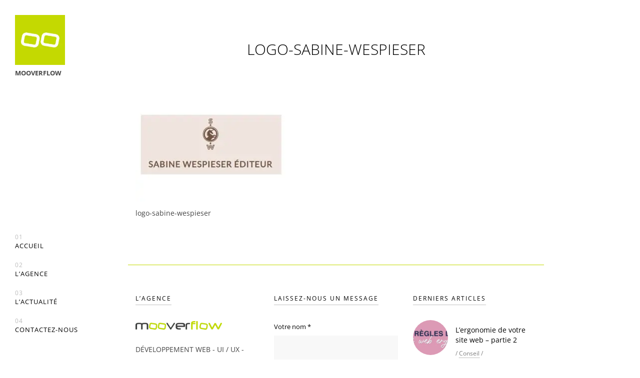

--- FILE ---
content_type: application/javascript; charset=utf-8
request_url: https://www.mooverflow.com/wp-content/cache/min/1/wp-content/themes/quantica/assets/scripts/main.js?ver=1684948584
body_size: 2604
content:
var $grid,homeCarousel;jQuery(document).ready(function($){"use strict";$('.loader').fadeOut(1000);$('body').on('click','.likes',function(e){e.preventDefault();$(this).toggleClass("liked");var likeCount=parseInt($(this).find('.likes-counter').text());likeCount=$(this).hasClass('liked')?likeCount+1:likeCount-1;$(this).find('.likes-counter').text(likeCount>=0?likeCount:0)});$(".mobile-menu").click(function(e){e.preventDefault();$('.main-nav').toggleClass("main-nav-visible");$('.mobile-menu').toggleClass("mm-open")});$('body').waitForImages(function(){$grid=$('.grid').isotope({itemSelector:'.grid-item',percentPosition:!0,masonry:{columnWidth:0}})});$(".main-nav > ul > li").each(function(i){if(i<9){$(this).children('a').children('span').html('0'+(i))}
if(i>=9){$(this).children('a').children('span').html((i))}});$('.pf-holder .mini-menu a').on('click',(function(){if($('.pf-holder').hasClass('pf-closed')){$('.pf-holder').removeClass('pf-closed').addClass('pf-opened').delay(300).queue(function(){$('.pr-type-full .vertical-header').css({opacity:'1',visibility:'visible'});$('.project-full-details').css('opacity','1')
$(this).dequeue()})}else{$('.pr-type-full .vertical-header').css({'opacity':'0'});$('.project-full-details').css('opacity','0').delay(300).queue(function(){$('.pf-holder').addClass('pf-closed').removeClass('pf-opened');$(this).dequeue();$('.pr-type-full .vertical-header').css({'visibility':'hidden'})})}}));$("#project-slider").owlCarousel({slideSpeed:400,autoPlay:!1,stopOnHover:!0,navigation:!0,singleItem:!0,autoHeight:!0,transitionStyle:"fade"});$("#project-full-slider").owlCarousel({slideSpeed:400,autoPlay:!0,stopOnHover:!0,navigation:!1,singleItem:!0,autoHeight:!0,transitionStyle:"fade",afterAction:function(el){this.$owlItems.eq(this.currentItem).find('.pr-item-content .animated').each(function(index,el){var elClasses=$(el).attr('class');$(el).removeClass();setTimeout(function(){$(el).addClass(elClasses)},30)})}});$('.owl-prev').html('<i class="fa fa-angle-left" aria-hidden="true"></i>');$('.owl-next').html('<i class="fa fa-angle-right" aria-hidden="true"></i>');$.when($('.content-area .tabs .nav-tabs li .tab-pane').each(function(index,el){$(el).appendTo($(this).parents('.nav-tabs').siblings('.tab-content'))})).done(function(){$('.content-area .tabs .nav-tabs li:first-of-type a').click()});$(".dot_small_info").click(function(e){e.preventDefault();$(".dot_info_box").not($(this).siblings('.dot_info_box')).removeClass('toggle-animation');$(this).siblings(".dot_info_box").toggleClass('toggle-animation')});$('.toggle-layout').click(function(e){e.preventDefault();var gridClasses=$('.toggle-layout.toggle-small').data('grid-size');if($(this).hasClass('toggle-large')){$('.single-project').removeClass(gridClasses).addClass('col-md-6 col-lg-6 two-columns')}
if($(this).hasClass('toggle-small')){$('.single-project').removeClass('col-md-6 col-lg-6 two-columns').addClass(gridClasses)}
$(this).parent().siblings().removeClass('active');$(this).parent().addClass('active');$('.grid').isotope()});var time=200;$('.entryAnimation, .single-project-3, .wcc ul.products li.product').each(function(index,project){setTimeout(function(){$(project).addClass('sp-animation').removeClass('invisible')},time);time+=300});$('.single-team').each(function(index,project){setTimeout(function(){$(project).addClass('sp-animation').removeClass('invisible')},time);time+=400});$('.main-nav > ul > li > .sub-menu').prev('a').click(function subshow(e){e.preventDefault();var submenu=$(this).siblings('.sub-menu');if(!$(submenu).hasClass('shown-menu')){$(submenu).slideDown(200);$('.shown-menu').slideUp(200).removeClass('shown-menu')}else{$(submenu).slideUp(200)}
$(submenu).toggleClass('shown-menu');if(!$(submenu).hasClass('shown-menu')){$(submenu).children('li').css('opacity',0);return}
$.when(subshow).done(function(){time=0;$(submenu).children('li').each(function(i,item){setTimeout(function(){$(item).css('opacity',1)},time);time+=100})})});$(".slider").mousemove(function(e){var winWidth=$(window).width();if(e.pageX>winWidth/2){$(this).addClass('slider-right').removeClass('slider-left')}else{$(this).addClass('slider-left').removeClass('slider-right')}});$(".slider #project-slider .sliderImage").click(function(e){var projectSlider=$("#project-slider").data('owlCarousel');var winWidth=$(window).width();if(e.pageX>winWidth/2)
projectSlider.next()
else projectSlider.prev()});if($(document).height()>=1600){$(window).scroll(function(){if($(window).width()<960){if($(window).scrollTop()>=800){$('a.back-to-top').addClass('bt-visible')}else{$('a.back-to-top').removeClass('bt-visible')}}else{if($(window).scrollTop()>=1200){$('a.back-to-top').addClass('bt-visible')}else{$('a.back-to-top').removeClass('bt-visible')}}}).scroll();$('a.back-to-top').click(function(){$('html, body').animate({scrollTop:0},400);return!1})}
$('.wcc .orderby, .wcc .variations select').select2({minimumResultsForSearch:20});$('.footer .widget_archive select[name="archive-dropdown"], .footer .widget_categories select[name="cat"]').select2({minimumResultsForSearch:12,width:'100%'});$(function(){var $allVideos=$("iframe[src^='http://www.youtube.com']"),$fluidEl=$(".c2");$allVideos.each(function(){$(this).data('aspectRatio',this.height/this.width).removeAttr('height').removeAttr('width')});$(window).resize(function(){var newWidth=$fluidEl.width();$allVideos.each(function(){var $el=$(this);$el.width(newWidth).height(newWidth*$el.data('aspectRatio'))})}).resize()});$('#wpadminbar').css('z-index',500000000);$('.wcc .products .product .add_to_cart_button').on('click',function(){$(this).css('cssText','background-image: url('+CASE27.template_uri+'assets/images/svg/tick.svg'+') !important;background-size: 12px;')});$('.woocommerce-page').addClass('wcc');$('.wcc ul.products').addClass('row')
$('.wcc ul.products li.product').addClass('invisible col-lg-3 col-md-4 col-sm-6 col-xs-12').removeClass('first last')
$('.single-post .content-area a').each(function(i){if($(this).find('img').length){$(this).css('border-bottom','none')}});$('form.login, form.register').prev('h2').css({'font-size':'12px','text-transform':'uppercase','border-bottom':'1px solid #c3c3c3','display':'inline-block','padding-bottom':'6px','letter-spacing':'2px','font-weight':'400','line-height':'1'})
$('.wcc form p label').each(function(i){var placeholder=$(this).text()
$(this).next('input').attr('placeholder',placeholder)});var placeholder2=$('.post-password-form p label').text();$('.post-password-form p label input').attr('placeholder',placeholder2);var imgVertical=$('.i-post-photo img');imgVertical.each(function(){var widthVr=imgVertical.width();var heightVr=imgVertical.height();if(widthVr<heightVr){$(imgVertical).parent('.i-post-photo').addClass('i-post-photo-vertical')}});$('.wcc a.zoom').click(function(e){e.preventDefault()});$('#background-video').YTPlayer({videoId:$('#background-video').data('video-id'),mute:$('#background-video').data('mute')=='mute',repeat:!0,callback:function(){var player=$('#background-video').data('ytPlayer').player;$('.videoPlayer .ytplayer-mute').click(function(e){var muteIcon=$(this).find('i.fa');e.preventDefault();if(muteIcon.hasClass('fa-volume-up')){player.mute();muteIcon.removeClass('fa-volume-up').addClass('fa-volume-off')}else{player.unMute();muteIcon.addClass('fa-volume-up').removeClass('fa-volume-off')}});$(window).on('resize',function(){if(window.matchMedia("(max-width: 1200px)").matches){player.pauseVideo();$('.videoPlayer .ytplayer-mute').hide()}else{player.playVideo();$('.videoPlayer .ytplayer-mute').show()}}).resize()}});if($('.upload-video').length){$('.videoPlayer .ytplayer-mute').click(function(e){var muteIcon=$(this).find('i.fa');var uploadedVideo=$('.upload-video video');e.preventDefault();if(muteIcon.hasClass('fa-volume-up')){uploadedVideo.prop('muted',!0);muteIcon.addClass('fa-volume-off').removeClass('fa-volume-up')}else{uploadedVideo.prop('muted',!1);muteIcon.removeClass('fa-volume-off').addClass('fa-volume-up')}})}});jQuery(window).on('load',function($){"use strict";jQuery(".dot_info_box").mCustomScrollbar({});jQuery(".project-full-details").mCustomScrollbar({theme:"minimal-dark"})})

--- FILE ---
content_type: image/svg+xml
request_url: https://www.mooverflow.com/wp-content/themes/quantica/assets/images/svg/go-up.svg
body_size: 452
content:
<?xml version="1.0" encoding="utf-8"?>
<!-- Generator: Adobe Illustrator 16.0.0, SVG Export Plug-In . SVG Version: 6.00 Build 0)  -->
<!DOCTYPE svg PUBLIC "-//W3C//DTD SVG 1.1//EN" "http://www.w3.org/Graphics/SVG/1.1/DTD/svg11.dtd">
<svg version="1.1" id="Слой_1" xmlns="http://www.w3.org/2000/svg" xmlns:xlink="http://www.w3.org/1999/xlink" x="0px" y="0px"
	 width="32px" height="32px" viewBox="0 0 32 32" enable-background="new 0 0 32 32" xml:space="preserve">
<path id="Arrow_Forward" fill="#121313" d="M16,4.504c-0.267,0-0.522,0.109-0.714,0.293l-9.999,9.898
	c-0.395,0.392-0.394,1.024,0,1.414c0.394,0.392,1.034,0.392,1.428,0l8.275-8.192v18.579c0,0.551,0.452,1,1.01,1s1.011-0.449,1.011-1
	V7.918l8.274,8.191c0.394,0.392,1.034,0.39,1.429,0c0.394-0.391,0.394-1.023,0-1.414l-10-9.898C16.525,4.61,16.265,4.507,16,4.504z"
	/>
</svg>


--- FILE ---
content_type: application/javascript; charset=utf-8
request_url: https://www.mooverflow.com/wp-content/cache/min/1/wp-content/themes/quantica/assets/scripts/map.js?ver=1684948584
body_size: 562
content:
var contactMap;var contactMapMarker;var contactMapIcon;if(jQuery('#contactMap').length){google.maps.event.addDomListener(window,'load',init)}
function init(){"use strict";var mapElement=document.getElementById('contactMap');if(!mapElement){return}
var mapOptions={zoom:parseInt(mapElement.dataset.zoom,10),center:new google.maps.LatLng(mapElement.dataset.lat,mapElement.dataset.lng),styles:[{"featureType":"water","elementType":"geometry","stylers":[{"color":"#e9e9e9"},{"lightness":17}]},{"featureType":"landscape","elementType":"geometry","stylers":[{"color":"#f5f5f5"},{"lightness":20}]},{"featureType":"road.highway","elementType":"geometry.fill","stylers":[{"color":"#ffffff"},{"lightness":17}]},{"featureType":"road.highway","elementType":"geometry.stroke","stylers":[{"color":"#ffffff"},{"lightness":29},{"weight":0.2}]},{"featureType":"road.arterial","elementType":"geometry","stylers":[{"color":"#ffffff"},{"lightness":18}]},{"featureType":"road.local","elementType":"geometry","stylers":[{"color":"#ffffff"},{"lightness":16}]},{"featureType":"poi","elementType":"geometry","stylers":[{"color":"#f5f5f5"},{"lightness":21}]},{"featureType":"poi.park","elementType":"geometry","stylers":[{"color":"#dedede"},{"lightness":21}]},{"elementType":"labels.text.stroke","stylers":[{"visibility":"on"},{"color":"#ffffff"},{"lightness":16}]},{"elementType":"labels.text.fill","stylers":[{"saturation":36},{"color":"#333333"},{"lightness":40}]},{"elementType":"labels.icon","stylers":[{"visibility":"off"}]},{"featureType":"transit","elementType":"geometry","stylers":[{"color":"#f2f2f2"},{"lightness":19}]},{"featureType":"administrative","elementType":"geometry.fill","stylers":[{"color":"#fefefe"},{"lightness":20}]},{"featureType":"administrative","elementType":"geometry.stroke","stylers":[{"color":"#fefefe"},{"lightness":17},{"weight":1.2}]}]};var map=new google.maps.Map(mapElement,mapOptions);contactMap=map;var icon=null;if(mapElement.dataset.marker){icon={url:mapElement.dataset.marker,scaledSize:new google.maps.Size(parseInt(mapElement.dataset.markerWidth,10),parseInt(mapElement.dataset.markerHeight,10)),}}
contactMapIcon=mapElement.dataset.marker;var marker=new google.maps.Marker({position:new google.maps.LatLng(mapElement.dataset.lat,mapElement.dataset.lng),map:map,title:'We are here',icon:icon});contactMapMarker=marker}

--- FILE ---
content_type: application/javascript; charset=utf-8
request_url: https://www.mooverflow.com/wp-content/cache/min/1/wp-content/themes/quantica/assets/scripts/ajax.js?ver=1684948584
body_size: 1518
content:
jQuery(document).ready(function($){"use strict";var Posts={no_more_posts:!1}
var offset=0;var category='';var loadMoreBtn=$('#get-portfolio-items');loadMoreBtn.click(function(e){e.preventDefault();var filter_ctgs='';var filter_ctgs_raw=String($(this).data('categories'));console.log(filter_ctgs_raw);if(filter_ctgs_raw){filter_ctgs=filter_ctgs_raw.split(',')}
offset+=parseInt(CASE27.posts_per_page,10);filterPosts({item_class:$('.grid-item').first().attr('class').replace('sp-animation','invisible'),categories:filter_ctgs})});$('.category-filters a').click(function(e){e.preventDefault();if($(this).parent().hasClass('active')){return!1}
$('.ajax-loader').fadeIn(0);$('.home-grid-container').addClass('loading');var item_class=$('.grid-item').first().attr('class').replace('sp-animation','invisible');$('#front-page-projects').html('');$('.category-filters li').removeClass('active');$(this).parent().addClass('active');category=$(this).data('slug');var filter_ctgs='';var filter_ctgs_raw=String($(this).data('categories'));if(filter_ctgs_raw){filter_ctgs=filter_ctgs_raw.split(',')}
offset=0;filterPosts({item_class:item_class,categories:filter_ctgs})});function filterPosts(options,callback){$.get(CASE27.ajax_url,{action:'get_portfolio_items',offset:offset,item_class:options.item_class?options.item_class:'',category:category,template:options.template?options.template:'grid',isotope:($grid.length>0&&$('.masonry-projects').length>0)?'isotope':'',posts_per_page:CASE27.posts_per_page,categories:options.categories,},function(data,textStatus,xhr){var response=JSON.parse(data);$('#front-page-projects').append(response.html);$grid.isotope('reloadItems').isotope();var time=400;$('.single-project-3.invisible').each(function(index,project){setTimeout(function(){$(project).addClass('sp-animation').removeClass('invisible');$grid.isotope('reloadItems').isotope()},time);time+=300});$('.ajax-loader').fadeOut(1000);$('.home-grid-container').removeClass('loading');if(response.no_more_posts==!0){Posts.no_more_posts=!0;loadMoreBtn.hide()}else{loadMoreBtn.show()}
typeof callback==='function'&&callback(response)})}
$('#get-post-items').click(function(e){e.preventDefault();offset+=parseInt(CASE27.posts_per_page,10);var args={action:'get_post_items',offset:offset,query_vars:CASE27.query_vars,};if($(this).data('ignore-latest-sticky-post')=='ignore'){args.ignore_latest_sticky_post='ignore'}
$.get(CASE27.ajax_url,args,function(data,textStatus,xhr){var response=JSON.parse(data);$('#blog-page-posts').append(response.html);$grid.isotope('reloadItems').isotope();setTimeout(function(){$grid.isotope('reloadItems').isotope()},50);if(response.no_more_posts==!0){$('#get-post-items').hide()}else{$('#get-post-items').show()}})});$('body').on('click','.likes',function(e){var item_id=$(this).data('item-id');$.post(CASE27.ajax_url,{action:'post_like_item',item_id:item_id,})});var loading=!1;$(window).scroll(function(){loadFullWidthProjects()});var mousewheelevt=(/Firefox/i.test(navigator.userAgent))?"DOMMouseScroll":"mousewheel"
$('body').bind(mousewheelevt,function(e){var evt=window.event||e
evt=evt.originalEvent?evt.originalEvent:evt;var delta=evt.detail?evt.detail*(-40):evt.wheelDelta
if(delta>0){}else{loadFullWidthProjects()}});function loadFullWidthProjects(){if($('.hp-full').length){if(!loading&&($(window).scrollTop()>$(document).height()-$(window).height()-100)&&Posts.no_more_posts!=!0){loading=!0;offset+=parseInt(CASE27.posts_per_page,10);var filter_ctgs='';var filter_ctgs_raw=String($('#case27_filter_categories').val());if(filter_ctgs_raw){filter_ctgs=filter_ctgs_raw.split(',')}
filterPosts({template:'grid-full-width',categories:filter_ctgs});loading=!1}}}
homeCarousel=$(".horizontal-projects-slider").owlCarousel({autoPlay:!1,stopOnHover:!1,navigation:!1,pagination:!1,autoHeight:!0,transitionStyle:"fade",rewindNav:!1,afterMove:function(){var currentPosition=this.currentItem;if(this.currentItem===this.maximumItem&&Posts.no_more_posts!=!0){console.log('Loading Posts');offset+=parseInt(CASE27.posts_per_page,10);var filter_ctgs='';var filter_ctgs_raw=String($('#case27_filter_categories').val());if(filter_ctgs_raw){filter_ctgs=filter_ctgs_raw.split(',')}
filterPosts({template:'slider',categories:filter_ctgs},function(response){homeCarousel.data('owlCarousel').addItem(response.html);homeCarousel.data('owlCarousel').jumpTo(currentPosition)})}},items:4,itemsDesktopSmall:[1550,3],itemsTablet:[850,2],itemsMobile:[600,1],});var homeCarouselInit=!1;homeCarousel.on('mousewheel',function(e){if(!homeCarouselInit){if(homeCarousel.data('owlCarousel').itemsAmount<=4){offset+=parseInt(CASE27.posts_per_page,10);var currentPosition=homeCarousel.data('owlCarousel').currentItem;var filter_ctgs='';var filter_ctgs_raw=String($('#case27_filter_categories').val());if(filter_ctgs_raw){filter_ctgs=filter_ctgs_raw.split(',')}
filterPosts({template:'slider',categories:filter_ctgs},function(response){homeCarousel.data('owlCarousel').addItem(response.html);homeCarousel.data('owlCarousel').jumpTo(currentPosition)})}
homeCarouselInit=!0}
if(e.deltaY>0){homeCarousel.data('owl-carousel').prev()}else{homeCarousel.data('owl-carousel').next()}
e.preventDefault()})})